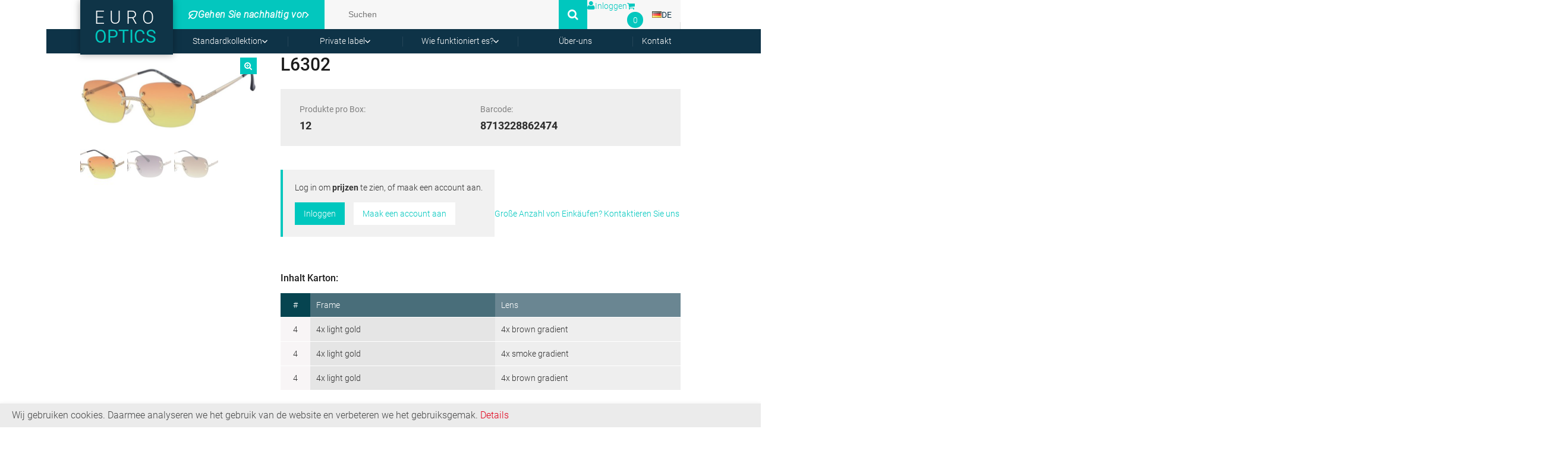

--- FILE ---
content_type: text/html; charset=utf-8
request_url: https://www.google.com/recaptcha/api2/anchor?ar=1&k=6Ld9mu0UAAAAAMVtkhGJ_1h-wjzMdXC89jnXFyQG&co=aHR0cHM6Ly93d3cuZXVyby1vcHRpY3MuZGU6NDQz&hl=en&v=PoyoqOPhxBO7pBk68S4YbpHZ&size=invisible&anchor-ms=20000&execute-ms=30000&cb=byqb14f4tdr5
body_size: 48598
content:
<!DOCTYPE HTML><html dir="ltr" lang="en"><head><meta http-equiv="Content-Type" content="text/html; charset=UTF-8">
<meta http-equiv="X-UA-Compatible" content="IE=edge">
<title>reCAPTCHA</title>
<style type="text/css">
/* cyrillic-ext */
@font-face {
  font-family: 'Roboto';
  font-style: normal;
  font-weight: 400;
  font-stretch: 100%;
  src: url(//fonts.gstatic.com/s/roboto/v48/KFO7CnqEu92Fr1ME7kSn66aGLdTylUAMa3GUBHMdazTgWw.woff2) format('woff2');
  unicode-range: U+0460-052F, U+1C80-1C8A, U+20B4, U+2DE0-2DFF, U+A640-A69F, U+FE2E-FE2F;
}
/* cyrillic */
@font-face {
  font-family: 'Roboto';
  font-style: normal;
  font-weight: 400;
  font-stretch: 100%;
  src: url(//fonts.gstatic.com/s/roboto/v48/KFO7CnqEu92Fr1ME7kSn66aGLdTylUAMa3iUBHMdazTgWw.woff2) format('woff2');
  unicode-range: U+0301, U+0400-045F, U+0490-0491, U+04B0-04B1, U+2116;
}
/* greek-ext */
@font-face {
  font-family: 'Roboto';
  font-style: normal;
  font-weight: 400;
  font-stretch: 100%;
  src: url(//fonts.gstatic.com/s/roboto/v48/KFO7CnqEu92Fr1ME7kSn66aGLdTylUAMa3CUBHMdazTgWw.woff2) format('woff2');
  unicode-range: U+1F00-1FFF;
}
/* greek */
@font-face {
  font-family: 'Roboto';
  font-style: normal;
  font-weight: 400;
  font-stretch: 100%;
  src: url(//fonts.gstatic.com/s/roboto/v48/KFO7CnqEu92Fr1ME7kSn66aGLdTylUAMa3-UBHMdazTgWw.woff2) format('woff2');
  unicode-range: U+0370-0377, U+037A-037F, U+0384-038A, U+038C, U+038E-03A1, U+03A3-03FF;
}
/* math */
@font-face {
  font-family: 'Roboto';
  font-style: normal;
  font-weight: 400;
  font-stretch: 100%;
  src: url(//fonts.gstatic.com/s/roboto/v48/KFO7CnqEu92Fr1ME7kSn66aGLdTylUAMawCUBHMdazTgWw.woff2) format('woff2');
  unicode-range: U+0302-0303, U+0305, U+0307-0308, U+0310, U+0312, U+0315, U+031A, U+0326-0327, U+032C, U+032F-0330, U+0332-0333, U+0338, U+033A, U+0346, U+034D, U+0391-03A1, U+03A3-03A9, U+03B1-03C9, U+03D1, U+03D5-03D6, U+03F0-03F1, U+03F4-03F5, U+2016-2017, U+2034-2038, U+203C, U+2040, U+2043, U+2047, U+2050, U+2057, U+205F, U+2070-2071, U+2074-208E, U+2090-209C, U+20D0-20DC, U+20E1, U+20E5-20EF, U+2100-2112, U+2114-2115, U+2117-2121, U+2123-214F, U+2190, U+2192, U+2194-21AE, U+21B0-21E5, U+21F1-21F2, U+21F4-2211, U+2213-2214, U+2216-22FF, U+2308-230B, U+2310, U+2319, U+231C-2321, U+2336-237A, U+237C, U+2395, U+239B-23B7, U+23D0, U+23DC-23E1, U+2474-2475, U+25AF, U+25B3, U+25B7, U+25BD, U+25C1, U+25CA, U+25CC, U+25FB, U+266D-266F, U+27C0-27FF, U+2900-2AFF, U+2B0E-2B11, U+2B30-2B4C, U+2BFE, U+3030, U+FF5B, U+FF5D, U+1D400-1D7FF, U+1EE00-1EEFF;
}
/* symbols */
@font-face {
  font-family: 'Roboto';
  font-style: normal;
  font-weight: 400;
  font-stretch: 100%;
  src: url(//fonts.gstatic.com/s/roboto/v48/KFO7CnqEu92Fr1ME7kSn66aGLdTylUAMaxKUBHMdazTgWw.woff2) format('woff2');
  unicode-range: U+0001-000C, U+000E-001F, U+007F-009F, U+20DD-20E0, U+20E2-20E4, U+2150-218F, U+2190, U+2192, U+2194-2199, U+21AF, U+21E6-21F0, U+21F3, U+2218-2219, U+2299, U+22C4-22C6, U+2300-243F, U+2440-244A, U+2460-24FF, U+25A0-27BF, U+2800-28FF, U+2921-2922, U+2981, U+29BF, U+29EB, U+2B00-2BFF, U+4DC0-4DFF, U+FFF9-FFFB, U+10140-1018E, U+10190-1019C, U+101A0, U+101D0-101FD, U+102E0-102FB, U+10E60-10E7E, U+1D2C0-1D2D3, U+1D2E0-1D37F, U+1F000-1F0FF, U+1F100-1F1AD, U+1F1E6-1F1FF, U+1F30D-1F30F, U+1F315, U+1F31C, U+1F31E, U+1F320-1F32C, U+1F336, U+1F378, U+1F37D, U+1F382, U+1F393-1F39F, U+1F3A7-1F3A8, U+1F3AC-1F3AF, U+1F3C2, U+1F3C4-1F3C6, U+1F3CA-1F3CE, U+1F3D4-1F3E0, U+1F3ED, U+1F3F1-1F3F3, U+1F3F5-1F3F7, U+1F408, U+1F415, U+1F41F, U+1F426, U+1F43F, U+1F441-1F442, U+1F444, U+1F446-1F449, U+1F44C-1F44E, U+1F453, U+1F46A, U+1F47D, U+1F4A3, U+1F4B0, U+1F4B3, U+1F4B9, U+1F4BB, U+1F4BF, U+1F4C8-1F4CB, U+1F4D6, U+1F4DA, U+1F4DF, U+1F4E3-1F4E6, U+1F4EA-1F4ED, U+1F4F7, U+1F4F9-1F4FB, U+1F4FD-1F4FE, U+1F503, U+1F507-1F50B, U+1F50D, U+1F512-1F513, U+1F53E-1F54A, U+1F54F-1F5FA, U+1F610, U+1F650-1F67F, U+1F687, U+1F68D, U+1F691, U+1F694, U+1F698, U+1F6AD, U+1F6B2, U+1F6B9-1F6BA, U+1F6BC, U+1F6C6-1F6CF, U+1F6D3-1F6D7, U+1F6E0-1F6EA, U+1F6F0-1F6F3, U+1F6F7-1F6FC, U+1F700-1F7FF, U+1F800-1F80B, U+1F810-1F847, U+1F850-1F859, U+1F860-1F887, U+1F890-1F8AD, U+1F8B0-1F8BB, U+1F8C0-1F8C1, U+1F900-1F90B, U+1F93B, U+1F946, U+1F984, U+1F996, U+1F9E9, U+1FA00-1FA6F, U+1FA70-1FA7C, U+1FA80-1FA89, U+1FA8F-1FAC6, U+1FACE-1FADC, U+1FADF-1FAE9, U+1FAF0-1FAF8, U+1FB00-1FBFF;
}
/* vietnamese */
@font-face {
  font-family: 'Roboto';
  font-style: normal;
  font-weight: 400;
  font-stretch: 100%;
  src: url(//fonts.gstatic.com/s/roboto/v48/KFO7CnqEu92Fr1ME7kSn66aGLdTylUAMa3OUBHMdazTgWw.woff2) format('woff2');
  unicode-range: U+0102-0103, U+0110-0111, U+0128-0129, U+0168-0169, U+01A0-01A1, U+01AF-01B0, U+0300-0301, U+0303-0304, U+0308-0309, U+0323, U+0329, U+1EA0-1EF9, U+20AB;
}
/* latin-ext */
@font-face {
  font-family: 'Roboto';
  font-style: normal;
  font-weight: 400;
  font-stretch: 100%;
  src: url(//fonts.gstatic.com/s/roboto/v48/KFO7CnqEu92Fr1ME7kSn66aGLdTylUAMa3KUBHMdazTgWw.woff2) format('woff2');
  unicode-range: U+0100-02BA, U+02BD-02C5, U+02C7-02CC, U+02CE-02D7, U+02DD-02FF, U+0304, U+0308, U+0329, U+1D00-1DBF, U+1E00-1E9F, U+1EF2-1EFF, U+2020, U+20A0-20AB, U+20AD-20C0, U+2113, U+2C60-2C7F, U+A720-A7FF;
}
/* latin */
@font-face {
  font-family: 'Roboto';
  font-style: normal;
  font-weight: 400;
  font-stretch: 100%;
  src: url(//fonts.gstatic.com/s/roboto/v48/KFO7CnqEu92Fr1ME7kSn66aGLdTylUAMa3yUBHMdazQ.woff2) format('woff2');
  unicode-range: U+0000-00FF, U+0131, U+0152-0153, U+02BB-02BC, U+02C6, U+02DA, U+02DC, U+0304, U+0308, U+0329, U+2000-206F, U+20AC, U+2122, U+2191, U+2193, U+2212, U+2215, U+FEFF, U+FFFD;
}
/* cyrillic-ext */
@font-face {
  font-family: 'Roboto';
  font-style: normal;
  font-weight: 500;
  font-stretch: 100%;
  src: url(//fonts.gstatic.com/s/roboto/v48/KFO7CnqEu92Fr1ME7kSn66aGLdTylUAMa3GUBHMdazTgWw.woff2) format('woff2');
  unicode-range: U+0460-052F, U+1C80-1C8A, U+20B4, U+2DE0-2DFF, U+A640-A69F, U+FE2E-FE2F;
}
/* cyrillic */
@font-face {
  font-family: 'Roboto';
  font-style: normal;
  font-weight: 500;
  font-stretch: 100%;
  src: url(//fonts.gstatic.com/s/roboto/v48/KFO7CnqEu92Fr1ME7kSn66aGLdTylUAMa3iUBHMdazTgWw.woff2) format('woff2');
  unicode-range: U+0301, U+0400-045F, U+0490-0491, U+04B0-04B1, U+2116;
}
/* greek-ext */
@font-face {
  font-family: 'Roboto';
  font-style: normal;
  font-weight: 500;
  font-stretch: 100%;
  src: url(//fonts.gstatic.com/s/roboto/v48/KFO7CnqEu92Fr1ME7kSn66aGLdTylUAMa3CUBHMdazTgWw.woff2) format('woff2');
  unicode-range: U+1F00-1FFF;
}
/* greek */
@font-face {
  font-family: 'Roboto';
  font-style: normal;
  font-weight: 500;
  font-stretch: 100%;
  src: url(//fonts.gstatic.com/s/roboto/v48/KFO7CnqEu92Fr1ME7kSn66aGLdTylUAMa3-UBHMdazTgWw.woff2) format('woff2');
  unicode-range: U+0370-0377, U+037A-037F, U+0384-038A, U+038C, U+038E-03A1, U+03A3-03FF;
}
/* math */
@font-face {
  font-family: 'Roboto';
  font-style: normal;
  font-weight: 500;
  font-stretch: 100%;
  src: url(//fonts.gstatic.com/s/roboto/v48/KFO7CnqEu92Fr1ME7kSn66aGLdTylUAMawCUBHMdazTgWw.woff2) format('woff2');
  unicode-range: U+0302-0303, U+0305, U+0307-0308, U+0310, U+0312, U+0315, U+031A, U+0326-0327, U+032C, U+032F-0330, U+0332-0333, U+0338, U+033A, U+0346, U+034D, U+0391-03A1, U+03A3-03A9, U+03B1-03C9, U+03D1, U+03D5-03D6, U+03F0-03F1, U+03F4-03F5, U+2016-2017, U+2034-2038, U+203C, U+2040, U+2043, U+2047, U+2050, U+2057, U+205F, U+2070-2071, U+2074-208E, U+2090-209C, U+20D0-20DC, U+20E1, U+20E5-20EF, U+2100-2112, U+2114-2115, U+2117-2121, U+2123-214F, U+2190, U+2192, U+2194-21AE, U+21B0-21E5, U+21F1-21F2, U+21F4-2211, U+2213-2214, U+2216-22FF, U+2308-230B, U+2310, U+2319, U+231C-2321, U+2336-237A, U+237C, U+2395, U+239B-23B7, U+23D0, U+23DC-23E1, U+2474-2475, U+25AF, U+25B3, U+25B7, U+25BD, U+25C1, U+25CA, U+25CC, U+25FB, U+266D-266F, U+27C0-27FF, U+2900-2AFF, U+2B0E-2B11, U+2B30-2B4C, U+2BFE, U+3030, U+FF5B, U+FF5D, U+1D400-1D7FF, U+1EE00-1EEFF;
}
/* symbols */
@font-face {
  font-family: 'Roboto';
  font-style: normal;
  font-weight: 500;
  font-stretch: 100%;
  src: url(//fonts.gstatic.com/s/roboto/v48/KFO7CnqEu92Fr1ME7kSn66aGLdTylUAMaxKUBHMdazTgWw.woff2) format('woff2');
  unicode-range: U+0001-000C, U+000E-001F, U+007F-009F, U+20DD-20E0, U+20E2-20E4, U+2150-218F, U+2190, U+2192, U+2194-2199, U+21AF, U+21E6-21F0, U+21F3, U+2218-2219, U+2299, U+22C4-22C6, U+2300-243F, U+2440-244A, U+2460-24FF, U+25A0-27BF, U+2800-28FF, U+2921-2922, U+2981, U+29BF, U+29EB, U+2B00-2BFF, U+4DC0-4DFF, U+FFF9-FFFB, U+10140-1018E, U+10190-1019C, U+101A0, U+101D0-101FD, U+102E0-102FB, U+10E60-10E7E, U+1D2C0-1D2D3, U+1D2E0-1D37F, U+1F000-1F0FF, U+1F100-1F1AD, U+1F1E6-1F1FF, U+1F30D-1F30F, U+1F315, U+1F31C, U+1F31E, U+1F320-1F32C, U+1F336, U+1F378, U+1F37D, U+1F382, U+1F393-1F39F, U+1F3A7-1F3A8, U+1F3AC-1F3AF, U+1F3C2, U+1F3C4-1F3C6, U+1F3CA-1F3CE, U+1F3D4-1F3E0, U+1F3ED, U+1F3F1-1F3F3, U+1F3F5-1F3F7, U+1F408, U+1F415, U+1F41F, U+1F426, U+1F43F, U+1F441-1F442, U+1F444, U+1F446-1F449, U+1F44C-1F44E, U+1F453, U+1F46A, U+1F47D, U+1F4A3, U+1F4B0, U+1F4B3, U+1F4B9, U+1F4BB, U+1F4BF, U+1F4C8-1F4CB, U+1F4D6, U+1F4DA, U+1F4DF, U+1F4E3-1F4E6, U+1F4EA-1F4ED, U+1F4F7, U+1F4F9-1F4FB, U+1F4FD-1F4FE, U+1F503, U+1F507-1F50B, U+1F50D, U+1F512-1F513, U+1F53E-1F54A, U+1F54F-1F5FA, U+1F610, U+1F650-1F67F, U+1F687, U+1F68D, U+1F691, U+1F694, U+1F698, U+1F6AD, U+1F6B2, U+1F6B9-1F6BA, U+1F6BC, U+1F6C6-1F6CF, U+1F6D3-1F6D7, U+1F6E0-1F6EA, U+1F6F0-1F6F3, U+1F6F7-1F6FC, U+1F700-1F7FF, U+1F800-1F80B, U+1F810-1F847, U+1F850-1F859, U+1F860-1F887, U+1F890-1F8AD, U+1F8B0-1F8BB, U+1F8C0-1F8C1, U+1F900-1F90B, U+1F93B, U+1F946, U+1F984, U+1F996, U+1F9E9, U+1FA00-1FA6F, U+1FA70-1FA7C, U+1FA80-1FA89, U+1FA8F-1FAC6, U+1FACE-1FADC, U+1FADF-1FAE9, U+1FAF0-1FAF8, U+1FB00-1FBFF;
}
/* vietnamese */
@font-face {
  font-family: 'Roboto';
  font-style: normal;
  font-weight: 500;
  font-stretch: 100%;
  src: url(//fonts.gstatic.com/s/roboto/v48/KFO7CnqEu92Fr1ME7kSn66aGLdTylUAMa3OUBHMdazTgWw.woff2) format('woff2');
  unicode-range: U+0102-0103, U+0110-0111, U+0128-0129, U+0168-0169, U+01A0-01A1, U+01AF-01B0, U+0300-0301, U+0303-0304, U+0308-0309, U+0323, U+0329, U+1EA0-1EF9, U+20AB;
}
/* latin-ext */
@font-face {
  font-family: 'Roboto';
  font-style: normal;
  font-weight: 500;
  font-stretch: 100%;
  src: url(//fonts.gstatic.com/s/roboto/v48/KFO7CnqEu92Fr1ME7kSn66aGLdTylUAMa3KUBHMdazTgWw.woff2) format('woff2');
  unicode-range: U+0100-02BA, U+02BD-02C5, U+02C7-02CC, U+02CE-02D7, U+02DD-02FF, U+0304, U+0308, U+0329, U+1D00-1DBF, U+1E00-1E9F, U+1EF2-1EFF, U+2020, U+20A0-20AB, U+20AD-20C0, U+2113, U+2C60-2C7F, U+A720-A7FF;
}
/* latin */
@font-face {
  font-family: 'Roboto';
  font-style: normal;
  font-weight: 500;
  font-stretch: 100%;
  src: url(//fonts.gstatic.com/s/roboto/v48/KFO7CnqEu92Fr1ME7kSn66aGLdTylUAMa3yUBHMdazQ.woff2) format('woff2');
  unicode-range: U+0000-00FF, U+0131, U+0152-0153, U+02BB-02BC, U+02C6, U+02DA, U+02DC, U+0304, U+0308, U+0329, U+2000-206F, U+20AC, U+2122, U+2191, U+2193, U+2212, U+2215, U+FEFF, U+FFFD;
}
/* cyrillic-ext */
@font-face {
  font-family: 'Roboto';
  font-style: normal;
  font-weight: 900;
  font-stretch: 100%;
  src: url(//fonts.gstatic.com/s/roboto/v48/KFO7CnqEu92Fr1ME7kSn66aGLdTylUAMa3GUBHMdazTgWw.woff2) format('woff2');
  unicode-range: U+0460-052F, U+1C80-1C8A, U+20B4, U+2DE0-2DFF, U+A640-A69F, U+FE2E-FE2F;
}
/* cyrillic */
@font-face {
  font-family: 'Roboto';
  font-style: normal;
  font-weight: 900;
  font-stretch: 100%;
  src: url(//fonts.gstatic.com/s/roboto/v48/KFO7CnqEu92Fr1ME7kSn66aGLdTylUAMa3iUBHMdazTgWw.woff2) format('woff2');
  unicode-range: U+0301, U+0400-045F, U+0490-0491, U+04B0-04B1, U+2116;
}
/* greek-ext */
@font-face {
  font-family: 'Roboto';
  font-style: normal;
  font-weight: 900;
  font-stretch: 100%;
  src: url(//fonts.gstatic.com/s/roboto/v48/KFO7CnqEu92Fr1ME7kSn66aGLdTylUAMa3CUBHMdazTgWw.woff2) format('woff2');
  unicode-range: U+1F00-1FFF;
}
/* greek */
@font-face {
  font-family: 'Roboto';
  font-style: normal;
  font-weight: 900;
  font-stretch: 100%;
  src: url(//fonts.gstatic.com/s/roboto/v48/KFO7CnqEu92Fr1ME7kSn66aGLdTylUAMa3-UBHMdazTgWw.woff2) format('woff2');
  unicode-range: U+0370-0377, U+037A-037F, U+0384-038A, U+038C, U+038E-03A1, U+03A3-03FF;
}
/* math */
@font-face {
  font-family: 'Roboto';
  font-style: normal;
  font-weight: 900;
  font-stretch: 100%;
  src: url(//fonts.gstatic.com/s/roboto/v48/KFO7CnqEu92Fr1ME7kSn66aGLdTylUAMawCUBHMdazTgWw.woff2) format('woff2');
  unicode-range: U+0302-0303, U+0305, U+0307-0308, U+0310, U+0312, U+0315, U+031A, U+0326-0327, U+032C, U+032F-0330, U+0332-0333, U+0338, U+033A, U+0346, U+034D, U+0391-03A1, U+03A3-03A9, U+03B1-03C9, U+03D1, U+03D5-03D6, U+03F0-03F1, U+03F4-03F5, U+2016-2017, U+2034-2038, U+203C, U+2040, U+2043, U+2047, U+2050, U+2057, U+205F, U+2070-2071, U+2074-208E, U+2090-209C, U+20D0-20DC, U+20E1, U+20E5-20EF, U+2100-2112, U+2114-2115, U+2117-2121, U+2123-214F, U+2190, U+2192, U+2194-21AE, U+21B0-21E5, U+21F1-21F2, U+21F4-2211, U+2213-2214, U+2216-22FF, U+2308-230B, U+2310, U+2319, U+231C-2321, U+2336-237A, U+237C, U+2395, U+239B-23B7, U+23D0, U+23DC-23E1, U+2474-2475, U+25AF, U+25B3, U+25B7, U+25BD, U+25C1, U+25CA, U+25CC, U+25FB, U+266D-266F, U+27C0-27FF, U+2900-2AFF, U+2B0E-2B11, U+2B30-2B4C, U+2BFE, U+3030, U+FF5B, U+FF5D, U+1D400-1D7FF, U+1EE00-1EEFF;
}
/* symbols */
@font-face {
  font-family: 'Roboto';
  font-style: normal;
  font-weight: 900;
  font-stretch: 100%;
  src: url(//fonts.gstatic.com/s/roboto/v48/KFO7CnqEu92Fr1ME7kSn66aGLdTylUAMaxKUBHMdazTgWw.woff2) format('woff2');
  unicode-range: U+0001-000C, U+000E-001F, U+007F-009F, U+20DD-20E0, U+20E2-20E4, U+2150-218F, U+2190, U+2192, U+2194-2199, U+21AF, U+21E6-21F0, U+21F3, U+2218-2219, U+2299, U+22C4-22C6, U+2300-243F, U+2440-244A, U+2460-24FF, U+25A0-27BF, U+2800-28FF, U+2921-2922, U+2981, U+29BF, U+29EB, U+2B00-2BFF, U+4DC0-4DFF, U+FFF9-FFFB, U+10140-1018E, U+10190-1019C, U+101A0, U+101D0-101FD, U+102E0-102FB, U+10E60-10E7E, U+1D2C0-1D2D3, U+1D2E0-1D37F, U+1F000-1F0FF, U+1F100-1F1AD, U+1F1E6-1F1FF, U+1F30D-1F30F, U+1F315, U+1F31C, U+1F31E, U+1F320-1F32C, U+1F336, U+1F378, U+1F37D, U+1F382, U+1F393-1F39F, U+1F3A7-1F3A8, U+1F3AC-1F3AF, U+1F3C2, U+1F3C4-1F3C6, U+1F3CA-1F3CE, U+1F3D4-1F3E0, U+1F3ED, U+1F3F1-1F3F3, U+1F3F5-1F3F7, U+1F408, U+1F415, U+1F41F, U+1F426, U+1F43F, U+1F441-1F442, U+1F444, U+1F446-1F449, U+1F44C-1F44E, U+1F453, U+1F46A, U+1F47D, U+1F4A3, U+1F4B0, U+1F4B3, U+1F4B9, U+1F4BB, U+1F4BF, U+1F4C8-1F4CB, U+1F4D6, U+1F4DA, U+1F4DF, U+1F4E3-1F4E6, U+1F4EA-1F4ED, U+1F4F7, U+1F4F9-1F4FB, U+1F4FD-1F4FE, U+1F503, U+1F507-1F50B, U+1F50D, U+1F512-1F513, U+1F53E-1F54A, U+1F54F-1F5FA, U+1F610, U+1F650-1F67F, U+1F687, U+1F68D, U+1F691, U+1F694, U+1F698, U+1F6AD, U+1F6B2, U+1F6B9-1F6BA, U+1F6BC, U+1F6C6-1F6CF, U+1F6D3-1F6D7, U+1F6E0-1F6EA, U+1F6F0-1F6F3, U+1F6F7-1F6FC, U+1F700-1F7FF, U+1F800-1F80B, U+1F810-1F847, U+1F850-1F859, U+1F860-1F887, U+1F890-1F8AD, U+1F8B0-1F8BB, U+1F8C0-1F8C1, U+1F900-1F90B, U+1F93B, U+1F946, U+1F984, U+1F996, U+1F9E9, U+1FA00-1FA6F, U+1FA70-1FA7C, U+1FA80-1FA89, U+1FA8F-1FAC6, U+1FACE-1FADC, U+1FADF-1FAE9, U+1FAF0-1FAF8, U+1FB00-1FBFF;
}
/* vietnamese */
@font-face {
  font-family: 'Roboto';
  font-style: normal;
  font-weight: 900;
  font-stretch: 100%;
  src: url(//fonts.gstatic.com/s/roboto/v48/KFO7CnqEu92Fr1ME7kSn66aGLdTylUAMa3OUBHMdazTgWw.woff2) format('woff2');
  unicode-range: U+0102-0103, U+0110-0111, U+0128-0129, U+0168-0169, U+01A0-01A1, U+01AF-01B0, U+0300-0301, U+0303-0304, U+0308-0309, U+0323, U+0329, U+1EA0-1EF9, U+20AB;
}
/* latin-ext */
@font-face {
  font-family: 'Roboto';
  font-style: normal;
  font-weight: 900;
  font-stretch: 100%;
  src: url(//fonts.gstatic.com/s/roboto/v48/KFO7CnqEu92Fr1ME7kSn66aGLdTylUAMa3KUBHMdazTgWw.woff2) format('woff2');
  unicode-range: U+0100-02BA, U+02BD-02C5, U+02C7-02CC, U+02CE-02D7, U+02DD-02FF, U+0304, U+0308, U+0329, U+1D00-1DBF, U+1E00-1E9F, U+1EF2-1EFF, U+2020, U+20A0-20AB, U+20AD-20C0, U+2113, U+2C60-2C7F, U+A720-A7FF;
}
/* latin */
@font-face {
  font-family: 'Roboto';
  font-style: normal;
  font-weight: 900;
  font-stretch: 100%;
  src: url(//fonts.gstatic.com/s/roboto/v48/KFO7CnqEu92Fr1ME7kSn66aGLdTylUAMa3yUBHMdazQ.woff2) format('woff2');
  unicode-range: U+0000-00FF, U+0131, U+0152-0153, U+02BB-02BC, U+02C6, U+02DA, U+02DC, U+0304, U+0308, U+0329, U+2000-206F, U+20AC, U+2122, U+2191, U+2193, U+2212, U+2215, U+FEFF, U+FFFD;
}

</style>
<link rel="stylesheet" type="text/css" href="https://www.gstatic.com/recaptcha/releases/PoyoqOPhxBO7pBk68S4YbpHZ/styles__ltr.css">
<script nonce="EClaLL81xaWMQwRXjJy0cw" type="text/javascript">window['__recaptcha_api'] = 'https://www.google.com/recaptcha/api2/';</script>
<script type="text/javascript" src="https://www.gstatic.com/recaptcha/releases/PoyoqOPhxBO7pBk68S4YbpHZ/recaptcha__en.js" nonce="EClaLL81xaWMQwRXjJy0cw">
      
    </script></head>
<body><div id="rc-anchor-alert" class="rc-anchor-alert"></div>
<input type="hidden" id="recaptcha-token" value="[base64]">
<script type="text/javascript" nonce="EClaLL81xaWMQwRXjJy0cw">
      recaptcha.anchor.Main.init("[\x22ainput\x22,[\x22bgdata\x22,\x22\x22,\[base64]/[base64]/[base64]/ZyhXLGgpOnEoW04sMjEsbF0sVywwKSxoKSxmYWxzZSxmYWxzZSl9Y2F0Y2goayl7RygzNTgsVyk/[base64]/[base64]/[base64]/[base64]/[base64]/[base64]/[base64]/bmV3IEJbT10oRFswXSk6dz09Mj9uZXcgQltPXShEWzBdLERbMV0pOnc9PTM/bmV3IEJbT10oRFswXSxEWzFdLERbMl0pOnc9PTQ/[base64]/[base64]/[base64]/[base64]/[base64]\\u003d\x22,\[base64]\\u003d\\u003d\x22,\x22KhAYw43Cm0/DusKzw4XCjcKhVh0jw65Nw5JZZnIHw4fDnjjClcK5LF7CgzPCk0vCkMKnA1kaBWgTwr7CpcOrOsKDwp/CjsKMEcKrY8OKfDbCr8ODMkvCo8OAMAdxw70idDA4wophwpAKE8Ohwokew6zCrsOKwpIIOlPCpG5XCX7DmkvDusKHw7fDp8OSIMOEwo7DtVhuw5xTS8KPw7Nud0HCuMKDVsKdwp0/wo15YWw3CsOSw5nDjsOnaMKnKsO0w6jCqBQSw6zCosK0HcKpNxjDuH0SwrjDisKDwrTDm8KHw5t8AsODw6gFMMKxF0ASwoLDlTUgTWI+NjHDhlTDsiRqYDfCiMOqw6dmVMKfOBBEw6V0UsOrwr9mw5XCjgcGdcOPwolnXMK2wo4bS0V5w5gawrggwqjDm8Kdw4/Di39Hw5ofw4TDpTkrQ8OpwpJvUsK5PFbCthTDlFoYScKBXXLCoSZ0E8KXDsKdw43ClTDDuHM9wq8Uwplgw5d0w5HDrsO7w7/DlcK0SAfDly0oQ2hvIwIJwqtrwpkhwptiw4twOyrCphDCrMK6wpsTw4RWw5fCk380w5bCpR3Dv8KKw4rCglTDuR3ClsO5BTFPPcOXw5pGwrbCpcOwwqgJwqZ2w7U/WMOhwrrDj8KQGXDCtMO3wr0Qw4TDiT41w57Dj8K0BXAjUS7ChCNDRcOhS2zDs8KOwrzCkCXCv8OIw4DCt8KcwoIcVcKad8KWJMOtwrrDtE1CwoRWwqnCuXkzNMKEd8KHdwzCoFUUAsKFwqrDvsO1DiM5M13CpGbCsGbCiUMAK8Oyd8ORR2fCimrDuS/DvG/DiMOkSMOmwrLCs8OEwrtoMAbDkcOCAMO9wqXCo8K/HcKhVSZsTFDDv8OXEcOvClsGw6xzw4zDqyo6w4bDiMKuwr0Pw64wWkYdHgxCwoRxwpnCpWsrTcKXw6TCvSIvMhrDjghBEMKAYcOtbzXDrcOywoAcDMKLPiFsw78jw5/Du8OuFTfDuknDncKDO3YQw7DCv8KBw4vCn8OqwrvCr3EFwrHCmxXCk8OjBHZRaTkEwoTCrcO0w4bCicK2w5E7SDpjWWAywoPCm0fDgkrCqMOew7/DhsKlbXbDgmXCuMOaw5rDhcKCwqU6HRnCiAobOD7Cr8O7Jk/Cg1jCsMOlwq3CsHYHaThTw7DDsXXCqwZXPWR4w4TDvhxhSTBqLMKdYsOHLBvDnsK0VsO7w6ECdnRswrnCn8OFL8KeBDoHJ8Olw7LCnR7Ch0o1woDDi8OIwonCjMOfw5jCvMKCwok+w5HCmsKbPcKswq/[base64]/CojTDmcOpJMODwpPCsw3DnWrDnFh6asOzDTPDhMKGWcOzwr5jwpLCvRXCvsKJwrM/w7JJwqHCgVFkRMKZDVgMwph7w7U6woPClSAkd8Ktw74Jw7fDmMKow5TCoRsTOUPDscK8wrkOw4TCpw1hc8OQDMKzw6tdw4Y4QArDj8ODwoPDiQVow6zCtmkxw4XDo24lwoHDg19rwrBNDB7CixXDrcKvwoTCnsKEwphXw4XCr8KiUlXCpsKkdcK7wox4wpI1w5/[base64]/[base64]/DvcOVBT8mS2HCvlhowqnCuCTCjsOVG8OmNsOLSWlaAMK4wofDt8OTw4R8FcO3XsK0asOhA8KzwrxswrMiw4vCpHQLwpzDvnZbwqPCiBpPw5HDoEVTXmF6TMKmw584OMKyC8OCRMO7J8ORZGENwopMNz/DqMOPwpXDolHCnGkWw5F/[base64]/wqF9JsOAw5YBw4sVRDEhTcKYIGTCusKjw71Vw4rCvcK5w5MNXVzDk1jCux1ww6AbwrUmKUAHwo5SdRLDhg0Cw4jDqcK/cS52wqBqwpgowrfDuAbCm2XCgMOWwqnCgcKDdQFZN8KiwrfDgA3DlwUwHMO4IcOCw7wMW8OFwprCmsKhwqXDq8OCEA8DRBzDkQXCocOWwrzDlBgdw4HCgsOiJGrCnMK3SsOzN8O9wrbDjzPCkA9+ZljCrW8GwrPChCJtUcKtEMKqQGjDjhDCq09JU8OfA8K/w47ClmpwwobCvcKhwrwvOQPDhlNCNhTDrTwEwqLDvyXCgEXClANQwp8OwozChjwMHGpXb8OoFzM2Q8Kvw4Mowr1iwpQQwrZUMyTCnUQsBcKYc8KIw4PCiMOjw6rCimE2e8Oxw5Yoe8ONJmwnVHggwoECwr5twrDDnsK/C8KFw7vDmcOYaCU7HFPDnsOJwpoPw6dGw6XDiQrCp8KPwoUlwpbCvybDlsONFBoXCXPDnsOLVSsKwqnDoQ3Ch8Ogw4dlNlAGwoA+N8KAXMO8w6cqwqFnKsOjw6DDo8O4GcKMw6JKIxnCqClhOsOGSRfCkCMVwpLCpTs6w4ZTJ8OJbm3Cjx/[base64]/w53CsRTDoxJ3wppCB2IeUXfCgT7Cp8KINlbDoMK5wrBTecO8wpbDs8OGw7DCuMK5wrvCs2TCuGXDmcOtLwPChcKbDz/DmsOaw73CsmfDlMOSFh3CtMOIeMKwwq7DkxLDoiIEw74fCT3CmsOdAMO9bsK1RcOXaMKJwrk3cWDCoSXDk8KnFsOJw4XCkQjDj2MGw4nDjsKOwpDCt8O6YjXCjcOqw4UwIx7CosKJJ1FJWX/Dg8KZehUQY8K6JcKfM8KZw4nCgcOwQcOqU8OTwrYkchTCmcOnwpDCrcO+w6EXwrnChTBXO8O3ACvDgsOBCi9Jwr9xwr1MOcKcwqIVw7Vqw5DCpQbDiMOibMKowoIKwpsnwr3Dvy8Aw7jCs1bCnMOwwpkudQkswoLDjzwDwqVQbMOPw4XCmmtBw7LDgcK5PsKmMT/CuAnCsnh2w5pfwoohV8O+X3tEwrnClsOQwrrDq8OVwqzDosOrM8KBTcKGwoPClcKRwrfDsMKdd8O2wpoWwppVesOUw7/CosOxw4TDt8Kkw5jCsixFwrnCn0JnEwPCgTbCpCMPwq/CiMO2SsOCwoDDicKNw75JUQzCrwDCoMK+wo/CuioLwpgxRsOzw5/ClMKpw6bCkMKPfsKBCsKhwoPDhMOEwpbDmBzCr2xjw6HCsxbDkQ9rw7TDpTNZwpXDnRlxwp3CqVPDkGvDjsKUKcO/CMO5RcKLw6crwrDDllbClsOJw7hUw5omCFQ7wpF4TW5rw6RlwqNUwrZuw6zCv8OKMsODw4zDuMObH8OEOwF/E8KHdifDiUbCtQnCrcKgWMK3PsOwwosxw7HCqk7Cu8OJwrjDnsO6QURswrkXworDmMKDw5U6NEMhf8KvfhXCoMO7QXzDmcKmQMKAcwzDuD0BasKtw5jCojTDhcOwQUocwqUkw5QuwoYrXl0/[base64]/[base64]/DhMKuwod3w6QraXrDljgxwofDm8Ksw7bCv8Kfw69oWlsicXMhJkXCiMKyfx9lw7zCnV7CnzonwqUowpMCwpjDoMOIwqwDw4/CucKcw7PDhUvDuWDDmT4LwpBIEUbClMOiw4rCpMK/w5bCpcO+LsK4bcOhwpbCp0rDi8OMwpZ0wpTDm39Dw6fCp8K6WTQQwqTCiSzDswnCmsO9wrzCql05wrh2wpbCssOVdMKIRcKIWDpfDRo1SsKgwpMYw4klZW80U8OTJn8AfzrDrSV1YcOpKQgrBsKoHHLCrm/CmlIQw6RFwo3CqcONw7lBwr/Dhxs2DQJ7wr/CpsO2w7HCmFzDoRnDvsOWwpREw6LCoyJFw7zCgBjCo8Kew4/CjnESwqp2w7VHwr3CgVnDtFbDuWPDhsKxOBvDkcKpw5/Dr3cpw44GAMKpwotiEMKMVMKNw5XCn8OzdBnDp8Kcw5diwqt5w4bCoghfYVvDrcOSw6nCti5vDcOqwqzCksOfQB3DpsOlw5dOU8K2w78sM8K7w7UqNsO3cTnCuMO2BsOvd1rDg21nwqkFeXrCvcKmwq7Dj8OQwr7Cu8O3fG4wwobDjcKdw4EuDlzDvsOsJG/DmMOabWzCgcOFw5YkP8OeScKgw4chS1/DhcK9w5LCpi7ClsK+w5PCqm/CqMKpwpc0WHxuGXJ2wqXDr8OJUzHDugkaVMO3wqw+w74Tw6J+B27DhMOEI1/CrsKtN8Orw47DlRl4wqXCgGZ+wrRFwpfDmlnDjMOWw5YHG8Kiw5zDkcOXw4PDr8KdwotePgLDsSNNbsOzwrfCv8O7w7LDhsKdwqnCisKVN8OmHEjCssOawq0cEVAoJ8OTJ2LCmMKZwr/CisOZdMKbwp/Ck2zCisKuwofDhVVWw7jCg8KDHsKLLcKMdHF3MMKDbD59ChjCvk1dw6NCPSVWDsOcw4HDrS7DvlLDjsK+I8OYZ8KxwqLDvsKiw6rClXJTwq92w7cWEVsSwqfCusKFfUtuUsOtwoZKAMOzwo3CqR7Dh8KoDcK9QMK8UsKMXMKbw5tRw614w6cqw4s8wp8VaT/DoRXCr39Lw4gJw44dPg/[base64]/My8vIMK5clJKbsKdw4bCoMO6X8OyQcKpw7bChMKSe8OnWMK6wpAdwrQtw53Dm8KtwrliwptOwoPChsKFPcKCH8KvBzbDlsOPw58kEn3CjsKVGjfDiybDsHDCiUEKVg/Cj1DDhVRTJVMpScOYNsOgw493GTHCpQRnFsK8bBpBwoECw7TDmsKLLcO6wpzCksKDw5l0wroZPcKUFjzDgMOGc8Kkw5HCnhPDlsOgwq0eWcKsCBfDkcKzDm4jGMOCw4DDmgrDn8OgR2UEwpjCuTTCm8OIw7/DvsOtJlXDgsKHw6PDvyjCnFtfw6/DvcKFw7k3wogUw6/CpsO4wrPCrl/DtMKsw5rDmlAiw6tXw5kywprDh8KBBMOCw5cmc8KPWcKeCUzCoMKOwqlQw7HCqTbDmzJjBk/CiAcVw4HDl0wRNHTCuQrDo8Oua8KQwoxLUx3Dg8KhN2kjw7fDv8O6w4bDpcKpf8Oowr9qHW3CjMO+ZlAXw7LCuWDCisKcw7LDuj3Dgm/[base64]/PMKswp/Dj8ObwoU+RMOvwqlLw5vCjiplwqsCw4NOwqM/RhPCmxZ9w4o7acOvZsOlfcKjw5dIOMKqZcKGw4PCoMOsQ8K4w4vCuSY2dAXCnnbDnjrDlMKYwpFnw6crwp99EMK3wqJHw5ZmO3fCoMOnwpPCq8O6wpnDv8OJwoXDrG/Cp8KBw5VJw7Aew6/DkmTCgRzCogAMR8OWw4p3w67DtgrDhVLChRsFDFjDtm7CvHhYw7UhZhHCqsOZwqzDqsOdwo0wMcOaN8O5AcOsU8Knwqk7w7ArS8O7w7gewp3Dnm8KPMOhZsOjFcKJNx/CssKYLgLCjcKFwqvCg3zCvlMAU8KzwpTCtgQ6Xh5XwoTCtMOKwqYIw4gHwr/CsAgzw6nDocOdwoQtMn/[base64]/DpRPDtMKOw5tUwoTDqC52ClAQJnxCw7YRw4jChhbCsj7Dl107w7p6FjE5M1zChsOELsOrwr0AMV0Jf0rDp8O9S39+Gn8nYsOMTcK1LSlyfA/CqsOOTMKiKUlwYQlNAAYZwr/DuxBgAcKfwrDCrDPChBcHw7FcwpBJBUEhw47CunDCqxTDpsKbw5tmw6A2J8KEw5V0wpHDosKdZQ7CgcOUEsKpK8Kfw5jDpcOrwpLCoDfDqSsqDx/CiRd6H1TCiMO/w45vw4/DlMK/wrLDpAg0wq5ON0TCvSIiwp3DrWTDiENdwrHDq1jChybCocK7w4QrXsOdOcK5w7fDosK1Y3csw6TDncOKJBQQfMO5agjDrz1Xw4jDp1RUasODwqVaMw7DhVxLw7zDl8OtwrUJwrZWwoTCpsOiwrxsN1TCkDpKwpR0w7LCgcO5T8Omw4rDtsKzFxJPw54IPsK/[base64]/DqGcHwqzDicOOeMKQwq9xVMKNbcK6LcOfQ8Oxw6zDnX7DpsO7NMKzCUTDrVzDgHwVw5pawp/DmC/CvyvCiMK5a8OfVxvDq8OVL8K2eMOyMV/CrsOLwqvCoVFrC8KiMsK+w4vChg3Ci8O+wpLDkMKCR8Kkw5HCncOsw6nDkhUJHsO1QMOoH1k1TMO9cX7DkjnDu8K5fMKNTMKKwr7CkcK4PAHCvMKEwprCuxd/w7XCvW4wEMOeRhB3wpPDtgPDvMKtw6bDusOdw6g7IMO0wr3CucKKHsOlwqMjwoLDh8KVwobCsMKoEUUgwr1gQnPDo1/Cu2jCpxbDj2rDksO2ewgMw5jCrEPDmEAgegzCn8OGS8Oiwr7CksK+PsOZw6vCu8O/[base64]/Ci8KowqEIw5tTBArCijhywqfClMKcHMKKw4hqw5VZesKkSl46wpfDgATCoMKDw6EKWll3JkTCuSXDqiwNwrjDkh3Cj8KUfFnChsKydGXClMKYMltSw7jCpsOYwqzDvcOUEEwZaMKaw4dMEnp/wp8JN8KQU8KQwrxwZsKHdBgBeMOZIsKIw7XDpsOCw58ASsKLYj3CkMOgOTrDtsK9woPCjmXCpcO0cHxKHMOww5PDgU46w7LChMO7UMOHw7xSHcKsSV/CvMKtwqLCgCnCszIKwrUDSmpWwpbChQ9/w4dPwqPChcKhw6fCr8OnEE4awq5swrB7NMKhZUfCnAnChltbw7/Co8KxB8Kpe0d2wodIwr/CjAoXODU6ejIXwqTCkcORCsOUwqrCsMOcLgc/FRpvLVfDsyXDucOFUVfChMO0FsKpaMO8w4cZw6FOwo3Cu2JoIcOHwo8rfcO2w6XCt8OZOMOUWSbCjsKjIgjClsO6RMOXw4bDl0nCk8OLw4bDh0TCgQbDu1nDqnMHwqkOw74URcO+wp8dZCZHwo/[base64]/w43DrMK1wpXDj0HDnWZcbMOiD8O8Y8KgGMKED8Krw6llwrdtw4rCgcOaaywRI8KdwonDo3vDh2MiZMKfEGIhKmPCmWkvHUTDjCfDrMOIw4/Chl1jwoPCnEMVHGB7VcOqwpE3w4hSw6xdODbCn2Iwwo9mQ0fCvDDDiELDosOtw73DgDdmA8K5wojCkcO9Xkc7CwF0w48KOsO2wrzCiU1cw5J7XUslw7pRw5vCvj8ZexJYw40eacOyAMOYwoPDgMKZwqRLw63ChSvDusO5wpcBJsKwwqYqw6ReJVlqw78VdMKuGB/DvMOkIMOMZ8KtI8OdZ8KuSRPCq8OHFcOQw5wwPQkjwqzCmV7DiyDDgMONAB7DtGUNwpdaMcKXwpc7w691XsKqP8K4OgIdMQYDw4Uyw5vDmAXDoGQYw6LCgcO2YxlmWcO9wqHDkVgiw5YpfcOFw5XCvsK3wqfCtEvCoyRBX2kkRcKIJMK8PcOGVcKIw7I/w4MGw6ZXVsOBw4oOeMOHc3ZVcsO8wrIew7TCgxEWaT1Ew6FjwrnCjBZawprDo8O0YClYK8KsGXPCjjPCrMKRdMOoLG3CsWDDmcKORsKdw7xBwozCqsOSCX/CnMO2TEJiwqAjRCjCrl3DvCjCg33DtWN6w6kQw5FWwpVOw6w0w5XDocKnEMKOWsKywq/[base64]/Cu8O6c3ASIcKaOnVdakjDkVlLEsKSwq8AR8K1S2PCljYgBFXClsOgw6DDq8K6w7vDuTDDvsKrAGTCu8Ofw6fDrMKQw7oZAUEpw5N+OMObwr1Aw6cuBcKzAhXDq8KYw77DgcO1wovDvk9Sw5k9M8OKwqPDrw/Do8OsTsO/w4lnwp4EwphtwpwAaFHDkk4Pw6wFVMO+wp1VB8K2YcOlMBBGw57DlD3CnUjCmHPDlmPCj0HDn1s1fyXCgF7CtEBLRMOmwqpQwqpJwr1iwq5kw4NzVcOJKTzCjk1/C8K6w4sDVTFuw7ByCcKuw6hLw43CkMOjwqYZU8OKwqAlDsKDwqLDt8KFw6jCsWlswpDCrhU/C8KaIsKPbMKMw7Bow6IMw7x5R3nCpMOJBmnCq8KGd09FwoLDsyE3IirCncOUw5kCwrd1PAtxbcONwrjDikHDm8ODcMOSR8KYH8OaO1vCisOVw5/[base64]/DlsOmw44ZCDJVw7dBD8KfwozCs2HClcKCw4IGwpvCv8Opw73CiQgZwpbDrgYaJsO1GFtnw7nDv8K+w5vDsxYAIsK5H8KKw4hTa8OrCFh8wpg8ZcOJw7lBw7wawqjDtW4Swq7Dh8Kuw47DgsOkEmFzOcOFI0zDq0zDmhwdwrnCvcKzwovCvj/[base64]/VnDDmEMlwrpvDMK1DcOVwqY1wqQDw6XCp8ORB8KWw7lrw5TCtsOTwptkw6vCmWPDksOpLF9uwoHCqU0YBsKxYMKLwqzCssOnw6fDkFDCp8KDeUQ9w5jDnF3Cv3/DmmvDscKHwrckwpLDn8OLw7tTTBpmKMOaE2Inwo/[base64]/[base64]/NCDDmMKHwqNuwoPDo1fDgsOjw5wVPW9/w6HDsMKdw6ZmFBhrw7HCh1nCv8OwdcKAw73Dt15bwqlzw78bwpXChMK8w6NHM1DDk2zDtQHClcOTbcKSwpgbw6jDpcOILz3ChEvCuEDDiHTCh8OiWMOBdMKCdEnDgsKaw4XCgcO0U8Kqw6bDsMOaUcKdQ8KQJsOLwppCScOfQMOVw6/[base64]/[base64]/[base64]/CkFPDhlszb8KXwrjDtB1ODWRYVB49eWVxw4wnAhPCgn/[base64]/DrsKowooHdXvCs8KywqcQd8Kaw4vCvsOjw4/[base64]/[base64]/PmXCiMO2G0B1bxIWcBt/w5zCisKlBzrCmMOhK03CtwRRw4w7wqjCsMKVw5kFH8OHwpZSbDzCtsKKw7oAC0bDiWZKwq3Ci8Oew6nCuxXDhHvDj8KpwpQaw6R6eRguw7LCuQfCscKUwr1Pw4fCm8KsR8Opw6lpwqxXw6TDlH/DhMOuJXvDi8Obw6nDl8OTWcKjw5txwqgiMlIhETllWU3DkG9hwq85w6rDksKIw7/[base64]/[base64]/[base64]/DgRszw6vDmMOTPXhnw4xKwpoXwrvDosOkwqkHwqQcwrbDiMKlO8OfX8K8JsKfwrvCuMO2wp4/W8O2bGxxw5vCicK2bEdcCnkhSW1nw6DDkWhzLgE/[base64]/IcK8PsOWF8KEZcKQAk9jZi5mTTHCgsODw4jCr19cwqV8wqXDmMOAVMKZwrHCrG89wpBjd1vDryDDoCgdw6opFxzCsDU6wolhw4F+P8KaTF5ew449RsO7ak8/[base64]/w6HDlDgADGHCiRvCpMOFw7xQw7bDqx3Ds8OlYcOTwrfCvMOvw5BKw6dhwqDDscOmw70Vwr12w6zDt8KeHMOFOsK2blpOdMOZw5/DqsOgb8KwworChHbDqsK/[base64]/CscKoZAPDp8OPw6nCojBKwpYkw4HDgw7CocKuNsKRwrbDv8Ofw5/ClnDDkMOnwqdcH3vDucK6wrfCihpQw5R0BxzDpSZ2bMOzw4LDiH5fw4hwY3/DucK5b0RRclwow7zCo8OHd2vDjwp/[base64]/DpCjDgMOywrXClGrCkwpywrQfwrM6ME/CvcOVw6/DmMOvScOAPBnCksOKSR83w7IsaxnDtSXCsXkTHMOkSkbDgmrCosKWwr3CucKba0JnwqrDrMKywqlKwrw7w6nCtx7CuMO9wpdvw5sywrJawoBpY8KsD0rCpcOkwobDusKbMsOYw47CvFwIb8K7alfDiVdedcK/[base64]/aMOMw7XDrhoTWMKeVmbCrhQ9w5VaeWfCtcKfw4UWwrnCmcKoWFFWw7UBbEAow6xFNsO7w4JJf8OUwo7Coxt7w4bDqMOrw4ZiJBE9ZMOebSQ4woRuCsOXw5/[base64]/[base64]/DlMKyUMKfwpY0wq/CgcOIwrF8K8Kvw6LCqMKyRsK2cwTCjcOAEVDChFBDEsOQwp/Cl8OxFMK8c8OFw43Cm1nDi0nDmzTDtyjCpcO1Cm0Aw6tkw4LDiMKcByvDl0nCkjgNwrnCmsKIdsK/wqcaw4VRwqfCt8O1c8OMJkLCusKaw7HDhSvDu3PDq8KCw4BtDMOsclADaMK3N8KnJMOxbkAwTcOuwrsTEXnCqMKAcsO4w40jwokcdVtuw5lLwrjDvsKSVsKzwrg4w7DDlcKnwqLDj2QIQsKIwofDgUvDm8Olw7kWwqNdwo7CjMOyw77CiB5cw4JZw4Ndw6TCqj/[base64]/DlcKAw7DCvB9sw5LDux5iasOvwr7Ct27CmAFVwpPCilsCw7zCr8K8e8KRZ8Knw4TCpWZVT3HDqFhXwpB5XyDDgiAIwr3DlcO/[base64]/[base64]/DksOYInDDhirDsks0w7HDrMOyenvCkSICQU7DjSsyw6E5AcK6OR3DqgPDnsKKWmgVAlrCsiQKw4o5XH80wrF1w607S2rDi8O1w7fCuVU6OsKVN8OmeMO/[base64]/DuwBFSU/Dqhsow7VLw6TCnw7CjcK5w5zDgmYjMcKlwonDgMO1G8ORwp81w63Cq8Olw5DDgsO3wqnDkMOkaTkfemEZwqpodcK5DMKbBi9UWhdqw7DDo8KOwpFNwrjDliEtwppFwrjCogzClgk4wo/Dni3DnsKjXgl+fQbDosKWccO5wrMgWMKqw6rCnTnClcKPI8OwHSPDphYZwrHCoj3DjjMia8K4wpfDnxHDqcO8esKMUFg4Q8K1w60tXTzCpH7CrHR0F8ODEcK4wojDoSzDksOgQyLDiDvCg15lRMKAwoXCmCvChwnCuV/[base64]/[base64]/P8OIw7lrICV9woNAPz3CokhAMcOZURsdccKlw7/CmgpWasKsVcKCV8OBKTzDjF7DvcOCwqbCm8KYw7LDjcOBDcKpwpgvdsOjw4gTwrHCpzU1wrkzwqzDgCzDsT51GMOPE8OnUClewpYFYMOYP8OEbRhXA3PCpy3DkknCuzPDtsO/Q8O6wrjDiDRmwqMNQ8KsDyXCrcOgw4FFQ3NIw7o/w6Rcd8Oowqk+MHXDmx1lwptRw7QSbE0Pw6nDo8OGUV3CjwfCncORf8KRNcOWJSJ/LcKVw5TCoMO0wrdCdcODw5IUPB8lUB3Dm8KzwrJtwoAfEsKKwrcTGRkHAR/CvEpowqjDj8OCw5vCp3sCw7gENkvCkcKjAXFMwpnClMKOb3dHH1jDlcO7woV2w7TDhMK9FlECwptifMONT8O+ZjnDtjYzw69cw6rDhcKHIMO4ezI+w5fCikpAw7HCu8O6wr/ChkksYAHCrMKFw5JsIHlRI8KpNw9Vw6pawq4HV37DisO8CcO5wol/w4Eewr4dw7UXwpc1w4PCukzCnksQBcKKJwIwe8OqDMOmKSHDkjY3AkZ3G1kYJ8K+w4Jqw7wOw5vDucKiOsKtdsKvw5zCh8OPY1LDkcKPw6PDqQ4PwqhTw4vCjMKWI8KoHsO6MiVlwqwwTsOkES00wrLDsC/Crlh6wqxZMjrDt8KWO2xnWB7Dk8O7w4ckKsKRw6DCh8OPwp/DjhwEXk7CnMK/w6PDhF85w5DDncOpwp0aw7/[base64]/CicOUH8Kbwo7DlCvCkRLCliDDssK9Cxt9wr81bSEww6XDk2U6OC7CtcK+O8K5E17DusOracOyY8K7Q13DszXCvsO2ZFUwQMObY8KZwr/[base64]/Cl8K3QS8hwpFyUMOYbsOjwpzDu8K9WFkzw4QGw7p6FsOGw444A8KGw5wVRMK1wohLRcOkwp0DJ8OoEsO/JsK+EMOPUcOJPzPCkMOsw7ptwpHDtDvChknDh8KmwoM5d1MzBwnCgMOswq7Dhh7ChMKbY8KDEw0tQMKYwrtjBMOlwrU7QcOpwrUbScODFsKuw5MRP8KSWsOZwqXCvS1Bw55bDH/DvUHDiMKLwr3DlDUnAjXCosOQwr4pwpPCn8OYw7bDpiXDrBQsREgiAcOGwpl0ecOhw7zCicKGOcK+EsKowrckwo/DiV7CmsKobUUgCwnDrsKLLMOcw67Dn8KzbBbCuz3CondGwqjDlcOQw4Aowq3Ci33DiH3DgCNsZVgSNMK+UMOdSMOKwr8ww7YbNCTDknByw49fFB/[base64]/DuMOVwo5DcBlaCcKJwrM4VMOECmFEw7gAwq14Cz/[base64]/[base64]/DhMKew4BHw6vDiMO9w6RywpVvwo7Cl1IpVsKjQ3JqwrvCvsObwo1CwoB9w4LDonokQcK+GsOyCkAGLy9xLm8TABDCswHCoBHCh8Kww6Q3wqHDlMKiRnw9LgB7wqsuKcOdwrzCt8OywqRsIMKvw5whJcOSwqgBKcO1Y2DDmcKtURbDqcOQDn55MsO/w5s3RAM2d2TCtMOrXxAFAjzCg2Eww5PDrylbwrHCozLDqyJ5w43CkcKmJRfCgcK3WMK6w7YvbMOKwoZpw45awpPCm8O7wpEpZlfDg8ODCn4YwqrCtQVAIsOQHCvDr1QhRGrDoMKfRR7CscKFw6JTwrbCvMKsCcO/dg/[base64]/LMOodFFew4lWw4k7TcOhw6rDqzUPYMO4GSMYwqjCssOhwrNEwrsJw5hqw63DrcK9TMKjIsObwr4rwq/Csl3CjcKAA0hvQsODBMK9THNlUSfCoMOnR8K+w4IMN8KSwotYwpp0wohwecKXwobCtsOrwo4jZsKLRMOQdxLCh8KNw5LDmcKGwp3CmmhlKMOiwqfDslkmw5XDq8OfDMK9w67DgcOCFXZZwo/DkmElwqzDk8OtIVpLV8Kie2PDosOewq/CjzJ8KcOJUmDDvsOgQx8HHcOjRWEQw6rChXlSw5BPMi7DjsKwwqnCoMOIw4zDmMO9LcOyw47CqcKhdcORw7jDtsKlwrXDs0MlKsKbwr7Ds8OOwpoHO2Vad8OJw4TCiQJtw6Iiw7bDiG4kwoHCmW/DhcKuw6HDicKcwofCucKlIMKQZ8KuA8Ogw7RTw4pmw4Zpwq7CssOZwo1zY8KGRTTCphrCnkbDssOGwqfDv1LCiMKucyxveybCphzDjMOuJcOmbn7CncKUFHYNcsOxb0bChsKcHMO+w5d4T2I9w7vDj8KJwpPCox0swq7DqcKPKcKdPcO8UxPCojA1UB/CnXPChDvChwgUw6w2NMKWw7AHP8KKVcOrNMOcw6YXe2zDqcKyw7Z6AsODwrpmwpvCkhZTw6nDshIcfnlqOQLCj8Okw45+wqbDo8O+w49nwoPDjm40w4MKXMO+ecOoQMOfwonDicKLIiLCp38IwrRgwqw3wog+w4oAaMO7w4/DlSIoMsKwHD3Du8OTGWXDmhhEW2DCrXDDpUDCrcKtwoZ/wroLDQjDtwgrwqTCmMOEw6NATsKPSUHDkCzDh8Ojw6EeYcOBw75TV8Ogwq7CmcK1w5zDpcO3wqFzw4pzSsORwpdRwovCgCAYOsOWw7HDiC97wrnCt8OiPwtIw4Jjwr/[base64]/UcKAwrLCl8Opcm9zGcKQw4lswo3CpXsfFsOEGXjCucORHsKUU8Ogw4R3w6pEZMOxHcO9TsO4w4nDr8Oyw7nDhMOpei7Dl8Oqw4Y5w4DDlgpFw6Qrw6jDuBcnw47Cv0pxw5/CrsKpNFcGCMK0wrVMF0/CsE/DtsKWwqwkwoTCuV/DnMKWw5ARSRgIwptbw73Ci8KsfsK5wovDqsOhw5w7w4PCosOrwrcXdMKVwrkFw77CqAMOC1Yzw7nDqVUDw5vCnMK/DsOpwp5PCsOOQsOjwpISwqTDgMOJwoTDsDPDsC/DvCzDoS/CmsOkVkjCrcO5w6treX/DmzDCpUTDvC3DgSE+wqbCpMKRHUEgwqMLw7nDqMO1wqwXDMKpUcKow4g2w51iHMKYwrzClcOow7ATesKxbxDCoHXDo8KrXBbCsDlcHcO3woIAw7zCqMKiFgrClhoLO8KKKMKVSS8/w74xPMOuOsOWb8O6wqB/woQ1WcOxw6Q+OwIrwqIofsKAwqAVw79TwrnCg35EO8KRwqskw4QTw6/ChsO3wo/ChsOVY8KFABQ8w7ZGQsOHwrnDqSjCi8K2wrjChcKVFCfDrAXCu8K0bsKYIXM3cUcbw77Di8OLw5stwpJkw5Bow5V3ZnBwHC0vw7fCvHdgPcOtwqzCgMKUZwPDg8KiU24Iwr9GMMO5wo3Dl8Oiw4ALHH8/woRyXcKVDC3DpMK1w4kpw7bDtMOOBMKcPMK5dcO0LsKyw7rCucOZwqjDjCHChsOxTsKNwpodA1fDk17Ci8Ogw4TCnMKGw7jChyLDhMO4wqEYEcKNOsKVDkgVw4UGw7o6YXkDOcOWURzDlB/[base64]/[base64]/CsiXDvcKQY8OlaMOJw6rCsMOZYMK4wqPDp8OJwoFKVElPwqXCqsKqw45afMKDUsKJwrxxQcKYwrB5w7XCv8OeXcOSw7/Dr8K/PF/DrgPDncKswrjCtsKnQVRkKMO8QsO4wowGwqBjDVMLVxY2w63CoW3Cl8KfIifDrV3CumcSRibDoxQ7XsKaYcOaGD3CmnbDvcK6wodiwr0RJgXCvcKvw6Q6AVzCiAvDrHhTO8O1wp/DsRBYw57CucOREmYbw73Dr8ODGlvCjlYrw7gDKMKmb8OAw6nDvnLCrMK1wobCj8Oiwqd6LcKTwqDCshMew7/DocOhIAHDjB4VJALCnQPDr8OOw7g3Nx7DqDPDhcOPwpUIwobCiHzDjwcuwpTCv3zCgMOEEUAIMHPCkRfDssO2wp/[base64]/Dv8OECQ3Crx/CpcKGw79fwrXDtMKlR8K+w7ARQBEhwrDCjMKBdhA6KcKBcsOgPUvClsOFwr9BE8O+Ry8Mw7LCpsOPYMObw4DCu2PCu0kCQjVhUGDDkcKdwqvCl0E4SMO6HsKUw4DDr8OWacOQw5c5LMOpwpo4wqVlw6bCrMK7IMK9wo/[base64]/CoMKzw4TDgMKPd3vDn8OnwpTDocOWFUwqw75eDAhBGcOMN8KEZcKpwqxww51JHgwow6/Dm115wowyw7fCljoDwonCvsOxwrvCgSR8LTtkV33CjsOuEVkFwp5le8Oxw6p/[base64]/wrfClsOXwpDDuSvDn2RuGX1Pwq3CvcOZM27DscOEwqQ+wqnCn8OFwqbCtMOAw47DrMOBwo/CrcKuPMOyZcOowprCjV4nw7vCugdtc8OpV15kPcKkwpxZwphPwpTDusOBbhlzwqEmNcOkwpACw6TDsEnCqFTCkFQgwqrCl1dEw6dROkfCrFXDmsOzJsOnYDMhSsOPXMO/[base64]/DkMKKw7cITsOufUPCrMK2w7rDr8OwSBDCtjElb8Klw6/ChlPCvVHDmjrCtsKYDcOLw71DC8KHXB8BAMOiw4/DksK5wrNke3jDgMOKw5nDuX/DkzvDq1x+F8OAUcOEwqzDpcOIwrnDnAvCq8KVXcO9U0PDmcKEw5ZkRW3CgzvCrMKNPTsywpAOw4J5w4gTwrPDv8OoI8Oxw73DrcKuThIRw7wvw5E4fMOxCHB8wrJNwpPCuMKKXCFDa8Ovwq3CssOhwoDCsQsrKMOjCMKnfT0mcEvCgVY/w6vDqcKsw6TCoMOGwpHDgMKowoRowrXDqDNxw75mH0NrRMKDw43DhwjCqFvCpCdPwrPClMO/CRvCkA56KF/CuhLDpGsiwo0zw5jDocKnwp7DtQzDv8Odw4HCsMO/[base64]/[base64]/wo1aw6nCqXDCoWnCqTTCgcKMDsKAG1ZvGihYdcOCM8OEDsOuZmUfw5XDtUjDqcONfMKywpfCucO2w6pjUMO/w5nCvSPCisORwqPCqQN+wpVFw6/ChcK+w6jCnF7DlAZ7wpDCrcKcw74RwrrDqT8yw7rCilRtPcOsLsOPw6tqw4Zzw5HCrcOMAQZHw5dCw7LCojzDu1vDtFbDjmEuw7RRbcKDfHLDjAMaIX8LGsOUwp3CnwhKw4LDocK5w7/DilxpDVUowr7Do0jDhnsXBwFabcKZwpw6b8Oqw7nChQYzN8OUwqnCgcO/XcOzW8OYwp5bZ8O3MB01ScOJw6DCu8KUw751w4dIWXvCuzvCv8KFw6jDt8KgNh95IkkBFWnDvkfCkW7DiQtUwqnCl2fCoBjChcKbw58Xwoc/KiVtDsOVw6/DpzkSwpHCiDVGw6TCoUJaw4IQw7Esw686w6PDucOkCsOHw45cXSg8w73DjiPDvMKTTn4cwqnCukRkBsKdJ3piNBsaK8O1w6LCv8KDW8Kiw4bDoTnDiF/CuA4mwozCqC7DpUTDvMO6cwU+wqvDvUfDnAjCtcOxEmk5JcKGwqlKcDDDlsKtwovCg8KuKcK2woZvXF4bbxLDu3/CgMOUAsOMbmzCrndcc8Kbw496w6llw7rCpcOowo/Dn8KhAMOYQBjDucOCw4vCull9w6gtSMKtw51sX8OmKXHDkFHCmgZZF8O/WVzDvcO0wp7DvTPCuw7CvsK3WUFFwpTCuj7CtAPCjzoyccOWbMOkekjDvcKtwrzCu8K3WxfCg0kzGMOtM8Okwoxgw5zCksOHdsKXw7LCjGnCkg7CjD9QasO9ZXJxwozCgAVJTcOYwoXCi2TCrCEtwqkwwoE1CFPCgl/Dp1PDhjLDkgzDpWHDt8OowqoYwrVGw4DDnD5cwr9fw6bCrGfDtcOAw5vDlMOqPcOqwoVoICdcwozDgcOgw5U/w7fCssKxBXfDuQrDrxXCnsOnaMKbw4Bdw7ZZwp18w4Mcw6Asw7jDvcK0VsO7wo7DssK1SMKuQsKuMMKYA8Omw47CilAHw6E2woYFwoHDl3zDmELCglTDp2rDll7CtTQAdUwkwrLCmDzDqMKGHjY5Dg3DqMKlQwHDrDrDgxvCsMKbw5LCqsKxeg\\u003d\\u003d\x22],null,[\x22conf\x22,null,\x226Ld9mu0UAAAAAMVtkhGJ_1h-wjzMdXC89jnXFyQG\x22,0,null,null,null,1,[21,125,63,73,95,87,41,43,42,83,102,105,109,121],[1017145,362],0,null,null,null,null,0,null,0,null,700,1,null,0,\[base64]/76lBhn6iwkZoQoZnOKMAhnM8xEZ\x22,0,0,null,null,1,null,0,0,null,null,null,0],\x22https://www.euro-optics.de:443\x22,null,[3,1,1],null,null,null,1,3600,[\x22https://www.google.com/intl/en/policies/privacy/\x22,\x22https://www.google.com/intl/en/policies/terms/\x22],\x22kC52q/8WAhxcEn/NkZcC5tJRYjVRP/o/Ft9SjUiRDvc\\u003d\x22,1,0,null,1,1769123956770,0,0,[182,114,45],null,[88],\x22RC-a7iLwwEMVb52aA\x22,null,null,null,null,null,\x220dAFcWeA4N_dWOKhnKOmeQ2zYVXj86JUdzt_LXABylgVpUR2VGGxqxvUr3oKfTHfqCc646UKRFmENIHEWM5xwVmYRjkcsJCMaU8g\x22,1769206756919]");
    </script></body></html>